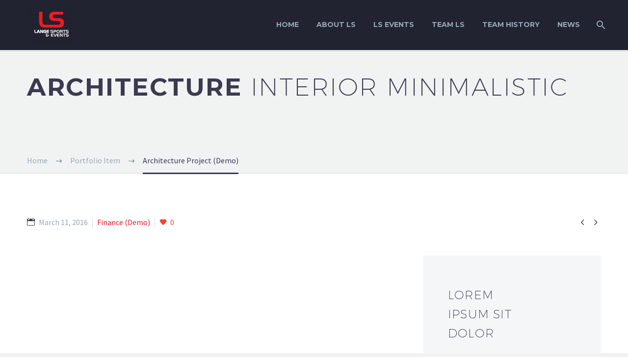

--- FILE ---
content_type: text/html; charset=UTF-8
request_url: https://langesports.co.za/pf/architecture-project-6/
body_size: 10474
content:
<!DOCTYPE html>
<!--[if IE 7]>
<html class="ie ie7" lang="en-US" xmlns:og="http://ogp.me/ns#" xmlns:fb="http://ogp.me/ns/fb#">
<![endif]-->
<!--[if IE 8]>
<html class="ie ie8" lang="en-US" xmlns:og="http://ogp.me/ns#" xmlns:fb="http://ogp.me/ns/fb#">
<![endif]-->
<!--[if !(IE 7) | !(IE 8) ]><!-->
<html lang="en-US" xmlns:og="http://ogp.me/ns#" xmlns:fb="http://ogp.me/ns/fb#">
<!--<![endif]-->
<head>
	<meta charset="UTF-8">
	<meta name="viewport" content="width=device-width, initial-scale=1.0" />
	<link rel="profile" href="http://gmpg.org/xfn/11">
	<link rel="pingback" href="https://langesports.co.za/xmlrpc.php">
	<title>Architecture Project (Demo) &#8211; Lange Sports</title>
<link rel='dns-prefetch' href='//fonts.googleapis.com' />
<link rel='dns-prefetch' href='//s.w.org' />
<link rel="alternate" type="application/rss+xml" title="Lange Sports &raquo; Feed" href="https://langesports.co.za/feed/" />
<link rel="alternate" type="application/rss+xml" title="Lange Sports &raquo; Comments Feed" href="https://langesports.co.za/comments/feed/" />
<link rel="alternate" type="text/calendar" title="Lange Sports &raquo; iCal Feed" href="https://langesports.co.za/events/?ical=1" />
		<script type="text/javascript">
			window._wpemojiSettings = {"baseUrl":"https:\/\/s.w.org\/images\/core\/emoji\/13.0.1\/72x72\/","ext":".png","svgUrl":"https:\/\/s.w.org\/images\/core\/emoji\/13.0.1\/svg\/","svgExt":".svg","source":{"concatemoji":"https:\/\/langesports.co.za\/wp-includes\/js\/wp-emoji-release.min.js?ver=5.6.16"}};
			!function(e,a,t){var n,r,o,i=a.createElement("canvas"),p=i.getContext&&i.getContext("2d");function s(e,t){var a=String.fromCharCode;p.clearRect(0,0,i.width,i.height),p.fillText(a.apply(this,e),0,0);e=i.toDataURL();return p.clearRect(0,0,i.width,i.height),p.fillText(a.apply(this,t),0,0),e===i.toDataURL()}function c(e){var t=a.createElement("script");t.src=e,t.defer=t.type="text/javascript",a.getElementsByTagName("head")[0].appendChild(t)}for(o=Array("flag","emoji"),t.supports={everything:!0,everythingExceptFlag:!0},r=0;r<o.length;r++)t.supports[o[r]]=function(e){if(!p||!p.fillText)return!1;switch(p.textBaseline="top",p.font="600 32px Arial",e){case"flag":return s([127987,65039,8205,9895,65039],[127987,65039,8203,9895,65039])?!1:!s([55356,56826,55356,56819],[55356,56826,8203,55356,56819])&&!s([55356,57332,56128,56423,56128,56418,56128,56421,56128,56430,56128,56423,56128,56447],[55356,57332,8203,56128,56423,8203,56128,56418,8203,56128,56421,8203,56128,56430,8203,56128,56423,8203,56128,56447]);case"emoji":return!s([55357,56424,8205,55356,57212],[55357,56424,8203,55356,57212])}return!1}(o[r]),t.supports.everything=t.supports.everything&&t.supports[o[r]],"flag"!==o[r]&&(t.supports.everythingExceptFlag=t.supports.everythingExceptFlag&&t.supports[o[r]]);t.supports.everythingExceptFlag=t.supports.everythingExceptFlag&&!t.supports.flag,t.DOMReady=!1,t.readyCallback=function(){t.DOMReady=!0},t.supports.everything||(n=function(){t.readyCallback()},a.addEventListener?(a.addEventListener("DOMContentLoaded",n,!1),e.addEventListener("load",n,!1)):(e.attachEvent("onload",n),a.attachEvent("onreadystatechange",function(){"complete"===a.readyState&&t.readyCallback()})),(n=t.source||{}).concatemoji?c(n.concatemoji):n.wpemoji&&n.twemoji&&(c(n.twemoji),c(n.wpemoji)))}(window,document,window._wpemojiSettings);
		</script>
		<style type="text/css">
img.wp-smiley,
img.emoji {
	display: inline !important;
	border: none !important;
	box-shadow: none !important;
	height: 1em !important;
	width: 1em !important;
	margin: 0 .07em !important;
	vertical-align: -0.1em !important;
	background: none !important;
	padding: 0 !important;
}
</style>
	<link rel='stylesheet' id='ai1ec_style-css'  href='//langesports.co.za/wp-content/plugins/all-in-one-event-calendar/cache/cc81baaa_ai1ec_parsed_css.css?ver=2.6.8' type='text/css' media='all' />
<link rel='stylesheet' id='thegem-preloader-css'  href='https://langesports.co.za/wp-content/themes/thegem/css/thegem-preloader.css?ver=5.6.16' type='text/css' media='all' />
<style id='thegem-preloader-inline-css' type='text/css'>

		body:not(.compose-mode) .gem-icon-style-gradient span,
		body:not(.compose-mode) .gem-icon .gem-icon-half-1,
		body:not(.compose-mode) .gem-icon .gem-icon-half-2 {
			opacity: 0 !important;
			}
</style>
<link rel='stylesheet' id='thegem-reset-css'  href='https://langesports.co.za/wp-content/themes/thegem/css/thegem-reset.css?ver=5.6.16' type='text/css' media='all' />
<link rel='stylesheet' id='thegem-grid-css'  href='https://langesports.co.za/wp-content/themes/thegem/css/thegem-grid.css?ver=5.6.16' type='text/css' media='all' />
<link rel='stylesheet' id='thegem-style-css'  href='https://langesports.co.za/wp-content/themes/thegem/style.css?ver=5.6.16' type='text/css' media='all' />
<link rel='stylesheet' id='thegem-child-style-css'  href='https://langesports.co.za/wp-content/themes/thegem-child/style.css?ver=5.6.16' type='text/css' media='all' />
<link rel='stylesheet' id='thegem-header-css'  href='https://langesports.co.za/wp-content/themes/thegem/css/thegem-header.css?ver=5.6.16' type='text/css' media='all' />
<link rel='stylesheet' id='thegem-widgets-css'  href='https://langesports.co.za/wp-content/themes/thegem/css/thegem-widgets.css?ver=5.6.16' type='text/css' media='all' />
<link rel='stylesheet' id='thegem-new-css-css'  href='https://langesports.co.za/wp-content/themes/thegem/css/thegem-new-css.css?ver=5.6.16' type='text/css' media='all' />
<link rel='stylesheet' id='perevazka-css-css-css'  href='https://langesports.co.za/wp-content/themes/thegem/css/thegem-perevazka-css.css?ver=5.6.16' type='text/css' media='all' />
<link rel='stylesheet' id='thegem-google-fonts-css'  href='//fonts.googleapis.com/css?family=Source+Sans+Pro%3A200%2C200italic%2C300%2C300italic%2C400%2C400italic%2C600%2C600italic%2C700%2C700italic%2C900%2C900italic%7CMontserrat%3A100%2C100italic%2C200%2C200italic%2C300%2C300italic%2C400%2C400italic%2C500%2C500italic%2C600%2C600italic%2C700%2C700italic%2C800%2C800italic%2C900%2C900italic&#038;subset=cyrillic%2Ccyrillic-ext%2Cgreek%2Cgreek-ext%2Clatin%2Clatin-ext%2Cvietnamese&#038;ver=5.6.16' type='text/css' media='all' />
<link rel='stylesheet' id='thegem-custom-css'  href='https://langesports.co.za/wp-content/themes/thegem-child/css/custom-fN9DqOg0.css?ver=5.6.16' type='text/css' media='all' />
<style id='thegem-custom-inline-css' type='text/css'>
#page-title {background-image: url('http://codex-themes.com/thegem/wp-content/uploads/2016/02/pf-light-grey-title-bar-1.png');background-color: #6c7cd0;background-repeat: no-repeat;background-position-x: center;background-position-y: top;background-size: cover;padding-top: 40px;padding-bottom: 140px;}#page-title h1,#page-title .title-rich-content {color: #ffffff;}.page-title-excerpt {color: #ffffff;margin-top: 18px;}#page-title .page-title-title {}.page-title-inner,body .breadcrumbs{padding-left: 0px;padding-right: 0px;}body .page-title-block .breadcrumbs-container{	text-align: left;}.block-content {padding-top: 135px;}.block-content:last-of-type {padding-bottom: 110px;}#top-area {	display: block;}@media (max-width: 991px) {#page-title {padding-top: 40px;padding-bottom: 140px;}.page-title-inner, body .breadcrumbs{padding-left: 0px;padding-right: 0px;}.page-title-excerpt {margin-top: 18px;}#page-title .page-title-title {margin-top: 0px;}.block-content {}.block-content:last-of-type {}#top-area {	display: block;}}@media (max-width: 767px) {#page-title {padding-top: 40px;padding-bottom: 140px;}.page-title-inner,body .breadcrumbs{padding-left: 0px;padding-right: 0px;}.page-title-excerpt {margin-top: 18px;}#page-title .page-title-title {margin-top: 0px;}.block-content {}.block-content:last-of-type {}#top-area {	display: block;}}
</style>
<link rel='stylesheet' id='js_composer_front-css'  href='https://langesports.co.za/wp-content/plugins/js_composer/assets/css/js_composer.min.css?ver=6.5.0' type='text/css' media='all' />
<link rel='stylesheet' id='thegem-additional-blog-1-css'  href='https://langesports.co.za/wp-content/themes/thegem/css/thegem-additional-blog-1.css?ver=5.6.16' type='text/css' media='all' />
<link rel='stylesheet' id='jquery-fancybox-css'  href='https://langesports.co.za/wp-content/themes/thegem/js/fancyBox/jquery.fancybox.min.css?ver=5.6.16' type='text/css' media='all' />
<link rel='stylesheet' id='thegem-vc_elements-css'  href='https://langesports.co.za/wp-content/themes/thegem/css/thegem-vc_elements.css?ver=5.6.16' type='text/css' media='all' />
<link rel='stylesheet' id='tribe-common-skeleton-style-css'  href='https://langesports.co.za/wp-content/plugins/the-events-calendar/common/src/resources/css/common-skeleton.min.css?ver=4.12.16' type='text/css' media='all' />
<link rel='stylesheet' id='tribe-tooltip-css'  href='https://langesports.co.za/wp-content/plugins/the-events-calendar/common/src/resources/css/tooltip.min.css?ver=4.12.16' type='text/css' media='all' />
<link rel='stylesheet' id='wp-block-library-css'  href='https://langesports.co.za/wp-includes/css/dist/block-library/style.min.css?ver=5.6.16' type='text/css' media='all' />
<link rel='stylesheet' id='contact-form-7-css'  href='https://langesports.co.za/wp-content/plugins/contact-form-7/includes/css/styles.css?ver=5.3.2' type='text/css' media='all' />
<link rel='stylesheet' id='bwg_fonts-css'  href='https://langesports.co.za/wp-content/plugins/photo-gallery/css/bwg-fonts/fonts.css?ver=0.0.1' type='text/css' media='all' />
<link rel='stylesheet' id='sumoselect-css'  href='https://langesports.co.za/wp-content/plugins/photo-gallery/css/sumoselect.min.css?ver=3.0.3' type='text/css' media='all' />
<link rel='stylesheet' id='mCustomScrollbar-css'  href='https://langesports.co.za/wp-content/plugins/photo-gallery/css/jquery.mCustomScrollbar.min.css?ver=1.5.68' type='text/css' media='all' />
<link rel='stylesheet' id='bwg_googlefonts-css'  href='https://fonts.googleapis.com/css?family=Ubuntu&#038;subset=greek,latin,greek-ext,vietnamese,cyrillic-ext,latin-ext,cyrillic' type='text/css' media='all' />
<link rel='stylesheet' id='bwg_frontend-css'  href='https://langesports.co.za/wp-content/plugins/photo-gallery/css/styles.min.css?ver=1.5.68' type='text/css' media='all' />
<link rel='stylesheet' id='rs-plugin-settings-css'  href='https://langesports.co.za/wp-content/plugins/revslider/public/assets/css/rs6.css?ver=6.3.6' type='text/css' media='all' />
<style id='rs-plugin-settings-inline-css' type='text/css'>
#rs-demo-id {}
</style>
<link rel='stylesheet' id='thegem_js_composer_front-css'  href='https://langesports.co.za/wp-content/themes/thegem/css/thegem-js_composer_columns.css?ver=5.6.16' type='text/css' media='all' />
<script type='text/javascript' id='thegem-settings-init-js-extra'>
/* <![CDATA[ */
var gemSettings = {"isTouch":"","forcedLasyDisabled":"","tabletPortrait":"1","tabletLandscape":"","topAreaMobileDisable":"","parallaxDisabled":"","fillTopArea":"","themePath":"https:\/\/langesports.co.za\/wp-content\/themes\/thegem","rootUrl":"https:\/\/langesports.co.za","mobileEffectsEnabled":"","isRTL":""};
/* ]]> */
</script>
<script type='text/javascript' src='https://langesports.co.za/wp-content/themes/thegem/js/thegem-settings-init.js?ver=5.6.16' id='thegem-settings-init-js'></script>
<script type='text/javascript' src='https://langesports.co.za/wp-content/themes/thegem/js/thegem-fullwidth-loader.js?ver=5.6.16' id='thegem-fullwidth-optimizer-js'></script>
<!--[if lt IE 9]>
<script type='text/javascript' src='https://langesports.co.za/wp-content/themes/thegem/js/html5.js?ver=3.7.3' id='html5-js'></script>
<![endif]-->
<script type='text/javascript' src='https://langesports.co.za/wp-includes/js/jquery/jquery.min.js?ver=3.5.1' id='jquery-core-js'></script>
<script type='text/javascript' src='https://langesports.co.za/wp-includes/js/jquery/jquery-migrate.min.js?ver=3.3.2' id='jquery-migrate-js'></script>
<script type='text/javascript' src='https://langesports.co.za/wp-content/plugins/photo-gallery/js/jquery.sumoselect.min.js?ver=3.0.3' id='sumoselect-js'></script>
<script type='text/javascript' src='https://langesports.co.za/wp-content/plugins/photo-gallery/js/jquery.mobile.min.js?ver=1.4.5' id='jquery-mobile-js'></script>
<script type='text/javascript' src='https://langesports.co.za/wp-content/plugins/photo-gallery/js/jquery.mCustomScrollbar.concat.min.js?ver=1.5.68' id='mCustomScrollbar-js'></script>
<script type='text/javascript' src='https://langesports.co.za/wp-content/plugins/photo-gallery/js/jquery.fullscreen-0.4.1.min.js?ver=0.4.1' id='jquery-fullscreen-js'></script>
<script type='text/javascript' id='bwg_frontend-js-extra'>
/* <![CDATA[ */
var bwg_objectsL10n = {"bwg_field_required":"field is required.","bwg_mail_validation":"This is not a valid email address.","bwg_search_result":"There are no images matching your search.","bwg_select_tag":"Select Tag","bwg_order_by":"Order By","bwg_search":"Search","bwg_show_ecommerce":"Show Ecommerce","bwg_hide_ecommerce":"Hide Ecommerce","bwg_show_comments":"Show Comments","bwg_hide_comments":"Hide Comments","bwg_restore":"Restore","bwg_maximize":"Maximize","bwg_fullscreen":"Fullscreen","bwg_exit_fullscreen":"Exit Fullscreen","bwg_search_tag":"SEARCH...","bwg_tag_no_match":"No tags found","bwg_all_tags_selected":"All tags selected","bwg_tags_selected":"tags selected","play":"Play","pause":"Pause","is_pro":"","bwg_play":"Play","bwg_pause":"Pause","bwg_hide_info":"Hide info","bwg_show_info":"Show info","bwg_hide_rating":"Hide rating","bwg_show_rating":"Show rating","ok":"Ok","cancel":"Cancel","select_all":"Select all","lazy_load":"0","lazy_loader":"https:\/\/langesports.co.za\/wp-content\/plugins\/photo-gallery\/images\/ajax_loader.png","front_ajax":"0"};
/* ]]> */
</script>
<script type='text/javascript' src='https://langesports.co.za/wp-content/plugins/photo-gallery/js/scripts.min.js?ver=1.5.68' id='bwg_frontend-js'></script>
<script type='text/javascript' src='https://langesports.co.za/wp-content/plugins/revslider/public/assets/js/rbtools.min.js?ver=6.3.6' id='tp-tools-js'></script>
<script type='text/javascript' src='https://langesports.co.za/wp-content/plugins/revslider/public/assets/js/rs6.min.js?ver=6.3.6' id='revmin-js'></script>
<script type='text/javascript' id='zilla-likes-js-extra'>
/* <![CDATA[ */
var zilla_likes = {"ajaxurl":"https:\/\/langesports.co.za\/wp-admin\/admin-ajax.php"};
/* ]]> */
</script>
<script type='text/javascript' src='https://langesports.co.za/wp-content/plugins/zilla-likes/scripts/zilla-likes.js?ver=5.6.16' id='zilla-likes-js'></script>
<link rel="https://api.w.org/" href="https://langesports.co.za/wp-json/" /><link rel="EditURI" type="application/rsd+xml" title="RSD" href="https://langesports.co.za/xmlrpc.php?rsd" />
<link rel="wlwmanifest" type="application/wlwmanifest+xml" href="https://langesports.co.za/wp-includes/wlwmanifest.xml" /> 
<meta name="generator" content="WordPress 5.6.16" />
<link rel="canonical" href="https://langesports.co.za/pf/architecture-project-6/" />
<link rel='shortlink' href='https://langesports.co.za/?p=11657' />
<link rel="alternate" type="application/json+oembed" href="https://langesports.co.za/wp-json/oembed/1.0/embed?url=https%3A%2F%2Flangesports.co.za%2Fpf%2Farchitecture-project-6%2F" />
<link rel="alternate" type="text/xml+oembed" href="https://langesports.co.za/wp-json/oembed/1.0/embed?url=https%3A%2F%2Flangesports.co.za%2Fpf%2Farchitecture-project-6%2F&#038;format=xml" />
<meta name="tec-api-version" content="v1"><meta name="tec-api-origin" content="https://langesports.co.za"><link rel="https://theeventscalendar.com/" href="https://langesports.co.za/wp-json/tribe/events/v1/" /><style type="text/css">.recentcomments a{display:inline !important;padding:0 !important;margin:0 !important;}</style><meta name="generator" content="Powered by WPBakery Page Builder - drag and drop page builder for WordPress."/>
<meta name="generator" content="Powered by Slider Revolution 6.3.6 - responsive, Mobile-Friendly Slider Plugin for WordPress with comfortable drag and drop interface." />
<link rel="icon" href="http://www.ridewithlangesports.co.za/wp-content/uploads/2018/09/Fav.png" sizes="32x32" />
<link rel="icon" href="http://www.ridewithlangesports.co.za/wp-content/uploads/2018/09/Fav.png" sizes="192x192" />
<link rel="apple-touch-icon" href="http://www.ridewithlangesports.co.za/wp-content/uploads/2018/09/Fav.png" />
<meta name="msapplication-TileImage" content="http://www.ridewithlangesports.co.za/wp-content/uploads/2018/09/Fav.png" />
<script>if(document.querySelector('[data-type="vc_custom-css"]')) {document.head.appendChild(document.querySelector('[data-type="vc_custom-css"]'));}</script><script type="text/javascript">function setREVStartSize(e){
			//window.requestAnimationFrame(function() {				 
				window.RSIW = window.RSIW===undefined ? window.innerWidth : window.RSIW;	
				window.RSIH = window.RSIH===undefined ? window.innerHeight : window.RSIH;	
				try {								
					var pw = document.getElementById(e.c).parentNode.offsetWidth,
						newh;
					pw = pw===0 || isNaN(pw) ? window.RSIW : pw;
					e.tabw = e.tabw===undefined ? 0 : parseInt(e.tabw);
					e.thumbw = e.thumbw===undefined ? 0 : parseInt(e.thumbw);
					e.tabh = e.tabh===undefined ? 0 : parseInt(e.tabh);
					e.thumbh = e.thumbh===undefined ? 0 : parseInt(e.thumbh);
					e.tabhide = e.tabhide===undefined ? 0 : parseInt(e.tabhide);
					e.thumbhide = e.thumbhide===undefined ? 0 : parseInt(e.thumbhide);
					e.mh = e.mh===undefined || e.mh=="" || e.mh==="auto" ? 0 : parseInt(e.mh,0);		
					if(e.layout==="fullscreen" || e.l==="fullscreen") 						
						newh = Math.max(e.mh,window.RSIH);					
					else{					
						e.gw = Array.isArray(e.gw) ? e.gw : [e.gw];
						for (var i in e.rl) if (e.gw[i]===undefined || e.gw[i]===0) e.gw[i] = e.gw[i-1];					
						e.gh = e.el===undefined || e.el==="" || (Array.isArray(e.el) && e.el.length==0)? e.gh : e.el;
						e.gh = Array.isArray(e.gh) ? e.gh : [e.gh];
						for (var i in e.rl) if (e.gh[i]===undefined || e.gh[i]===0) e.gh[i] = e.gh[i-1];
											
						var nl = new Array(e.rl.length),
							ix = 0,						
							sl;					
						e.tabw = e.tabhide>=pw ? 0 : e.tabw;
						e.thumbw = e.thumbhide>=pw ? 0 : e.thumbw;
						e.tabh = e.tabhide>=pw ? 0 : e.tabh;
						e.thumbh = e.thumbhide>=pw ? 0 : e.thumbh;					
						for (var i in e.rl) nl[i] = e.rl[i]<window.RSIW ? 0 : e.rl[i];
						sl = nl[0];									
						for (var i in nl) if (sl>nl[i] && nl[i]>0) { sl = nl[i]; ix=i;}															
						var m = pw>(e.gw[ix]+e.tabw+e.thumbw) ? 1 : (pw-(e.tabw+e.thumbw)) / (e.gw[ix]);					
						newh =  (e.gh[ix] * m) + (e.tabh + e.thumbh);
					}				
					if(window.rs_init_css===undefined) window.rs_init_css = document.head.appendChild(document.createElement("style"));					
					document.getElementById(e.c).height = newh+"px";
					window.rs_init_css.innerHTML += "#"+e.c+"_wrapper { height: "+newh+"px }";				
				} catch(e){
					console.log("Failure at Presize of Slider:" + e)
				}					   
			//});
		  };</script>
<style type="text/css" data-type="vc_custom-css">.page-title-block .breadcrumbs-container {
    position: absolute;
    bottom: -3px;
    left: 0;
    width: 100%;
}
.page-title-block {
       border-bottom: 3px solid #eaedec;
}

.bc-devider:before {
    color: #5f727f;
}
.breadcrumbs span {
    color: #99a9b5;
}
.breadcrumbs .current {
    color: #3c3950;
    padding-bottom: 12px;
    border-bottom: 3px solid #3c3950;
}

a.socials-item i {
    color: #c9d1d8 !important;
}
.block-content {
    padding: 85px 0 100px;
}
.temp .gem-textbox-content a:hover{
    color: #00bcd4 !important;
}
.hamburger-toggle span {
    background-color: #3c3950 !important;
}</style><style type="text/css" data-type="vc_shortcodes-custom-css">.vc_custom_1455634917351{margin-bottom: -50px !important;}.vc_custom_1455631896919{padding-right: 0px !important;padding-left: 0px !important;}</style><noscript><style> .wpb_animate_when_almost_visible { opacity: 1; }</style></noscript>
<meta property="og:title" content="Architecture Project (Demo)"/>
<meta property="og:description" content="Minimalistic stylish template with gallery slider"/>
<meta property="og:site_name" content="Lange Sports"/>
<meta property="og:type" content="article"/>
<meta property="og:url" content="https://langesports.co.za/pf/architecture-project-6/"/>

<meta itemprop="name" content="Architecture Project (Demo)"/>
<meta itemprop="description" content="Minimalistic stylish template with gallery slider"/>
		
</head>


<body class="thegem_pf_item-template-default single single-thegem_pf_item postid-11657 tribe-no-js wpb-js-composer js-comp-ver-6.5.0 vc_responsive">




<div id="page" class="layout-fullwidth header-style-4">

			<a href="#page" class="scroll-top-button"></a>
	
	
		
		<div id="site-header-wrapper"  class=" " >

			
			
			<header id="site-header" class="site-header animated-header mobile-menu-layout-default" role="banner">
								
				<div class="header-background">
					<div class="container">
						<div class="header-main logo-position-left header-layout-default header-style-4">
																							<div class="site-title">
											<div class="site-logo" style="width:95px;">
			<a href="https://langesports.co.za/" rel="home">
									<span class="logo"><img src="https://langesports.co.za/wp-content/uploads/thegem-logos/logo_f09cd24e4cc7aec1e15f56939be8011f_1x.png" srcset="https://langesports.co.za/wp-content/uploads/thegem-logos/logo_f09cd24e4cc7aec1e15f56939be8011f_1x.png 1x,https://langesports.co.za/wp-content/uploads/thegem-logos/logo_f09cd24e4cc7aec1e15f56939be8011f_2x.png 2x,https://langesports.co.za/wp-content/uploads/thegem-logos/logo_f09cd24e4cc7aec1e15f56939be8011f_3x.png 3x" alt="Lange Sports" style="width:95px;" class="default"/><img src="https://langesports.co.za/wp-content/uploads/thegem-logos/logo_14f55fe1c8aadbbb8d6faaa190215782_1x.png" srcset="https://langesports.co.za/wp-content/uploads/thegem-logos/logo_14f55fe1c8aadbbb8d6faaa190215782_1x.png 1x,https://langesports.co.za/wp-content/uploads/thegem-logos/logo_14f55fe1c8aadbbb8d6faaa190215782_2x.png 2x,https://langesports.co.za/wp-content/uploads/thegem-logos/logo_14f55fe1c8aadbbb8d6faaa190215782_3x.png 3x" alt="Lange Sports" style="width:68px;" class="small"/></span>
							</a>
		</div>
										</div>
																											<nav id="primary-navigation" class="site-navigation primary-navigation" role="navigation">
											<button class="menu-toggle dl-trigger">Primary Menu<span class="menu-line-1"></span><span class="menu-line-2"></span><span class="menu-line-3"></span></button>																							<ul id="primary-menu" class="nav-menu styled no-responsive dl-menu"><li id="menu-item-32175" class="menu-item menu-item-type-post_type menu-item-object-page menu-item-home menu-item-32175 megamenu-first-element"><a href="https://langesports.co.za/">Home</a></li>
<li id="menu-item-32174" class="menu-item menu-item-type-post_type menu-item-object-page menu-item-32174 megamenu-first-element"><a href="https://langesports.co.za/about-us-2/">About LS</a></li>
<li id="menu-item-32173" class="menu-item menu-item-type-post_type menu-item-object-page menu-item-32173 megamenu-first-element"><a href="https://langesports.co.za/ls-events/">LS Events</a></li>
<li id="menu-item-32332" class="menu-item menu-item-type-post_type menu-item-object-page menu-item-32332 megamenu-first-element"><a href="https://langesports.co.za/team-ls/">TEAM LS</a></li>
<li id="menu-item-32956" class="menu-item menu-item-type-custom menu-item-object-custom menu-item-has-children menu-item-parent menu-item-32956 megamenu-first-element"><a href="#">TEAM HISTORY</a><span class="menu-item-parent-toggle"></span>
<ul class="sub-menu styled dl-submenu">
	<li id="menu-item-34373" class="menu-item menu-item-type-post_type menu-item-object-page menu-item-34373 megamenu-first-element"><a href="https://langesports.co.za/dsv-pro-cycling-team-history/">DSV Pro Cycling Team</a></li>
	<li id="menu-item-33117" class="menu-item menu-item-type-post_type menu-item-object-page menu-item-33117 megamenu-first-element"><a href="https://langesports.co.za/pro-cycling-team/">Team Ascendis Health</a></li>
	<li id="menu-item-33005" class="menu-item menu-item-type-post_type menu-item-object-page menu-item-33005 megamenu-first-element"><a href="https://langesports.co.za/pro-cycling-team-4/">Team BCX</a></li>
	<li id="menu-item-33156" class="menu-item menu-item-type-post_type menu-item-object-page menu-item-33156 megamenu-first-element"><a href="https://langesports.co.za/pro-cycling-team-5/">Team Telkom</a></li>
	<li id="menu-item-34118" class="menu-item menu-item-type-post_type menu-item-object-page menu-item-34118 megamenu-first-element"><a href="https://langesports.co.za/pro-cycling-team-bonitas/">Team Bonitas</a></li>
</ul>
</li>
<li id="menu-item-33458" class="menu-item menu-item-type-post_type menu-item-object-page menu-item-33458 megamenu-first-element"><a href="https://langesports.co.za/news/">NEWS</a></li>
<li class="menu-item menu-item-search"><a href="#"></a><div class="minisearch"><form role="search" id="searchform" class="sf" action="https://langesports.co.za/" method="GET"><input id="searchform-input" class="sf-input" type="text" placeholder="Search..." name="s"><span class="sf-submit-icon"></span><input id="searchform-submit" class="sf-submit" type="submit" value=""></form></div></li></ul>																																</nav>
																														</div>
					</div>
				</div>
			</header><!-- #site-header -->
					</div><!-- #site-header-wrapper -->

	
	<div id="main" class="site-main">

<div id="main-content" class="main-content">

<div id="page-title" class="page-title-block page-title-alignment-left page-title-style-1 has-background-image has-background-image">
						
						
						
						
						
						<div class="container"><div class="page-title-inner"><div class="page-title-title"><div class="title-rich-content"><div class="title-h1">Architecture<span class="light"> Interior Minimalistic</span></div>
</div></div></div></div>
						<div class="breadcrumbs-container"><div class="container"><div class="breadcrumbs"><span><a href="https://langesports.co.za/" itemprop="url"><span itemprop="title">Home</span></a></span> <span class="divider"><span class="bc-devider"></span></span> <span><span itemprop="title">Portfolio Item</span></span> <span class="divider"><span class="bc-devider"></span></span> <span class="current">Architecture Project (Demo)</span></div><!-- .breadcrumbs --></div></div>
					</div>
<div class="block-content">
	<div class="container">
		<div class="panel row">

			<div class="panel-center col-xs-12">
				<article id="post-11657" class="post-11657 thegem_pf_item type-thegem_pf_item status-publish has-post-thumbnail">

					<div class="entry-content post-content">
                        
						
							
						
							<div class="post-meta date-color">
								<div class="entry-meta single-post-meta clearfix gem-post-date">
									<div class="post-meta-right">
																					<span class="post-meta-navigation">
												<span class="post-meta-navigation-prev" title="Previous post"><a href="https://langesports.co.za/pf/branding-cosulting-7/" rel="prev">&#xe603;</a></span>																								<span class="post-meta-navigation-next" title="Next post"><a href="https://langesports.co.za/pf/villa-for-rent-7/" rel="next">&#xe601;</a></span>											</span>
																			</div>
									<div class="post-meta-left">
																					<span class="post-meta-date">March 11, 2016</span>
																															<span
													class="sep"></span> <span
													class="post-meta-categories"><span class="gem-date-color">Finance (Demo)</span></span>
																				<span
												class="sep"></span> <span class="post-meta-likes"><a href="#" class="zilla-likes" id="zilla-likes-11657" title="Like this"><span class="zilla-likes-count">0</span> <span class="zilla-likes-postfix"></span></a></span>									</div>
																	</div><!-- .entry-meta -->
							</div>
						
						<div id="vc_row-6978ed6d85877" class="vc_row wpb_row vc_row-fluid"><div class="wpb_column vc_column_container vc_col-sm-12 vc_col-lg-8"><div class="vc_column-inner "><div class="wpb_wrapper"></div></div></div><div class="wpb_column vc_column_container vc_col-sm-12 vc_col-lg-4"><div class="vc_column-inner "><div class="wpb_wrapper"><div class="gem-textbox" ><div class="gem-textbox-inner" style=""><div class="gem-textbox-content" style="background-color: #f4f6f7;background-position: center top;padding-top: 61px;padding-bottom: 50px;padding-left: 50px;padding-right: 50px;"><div class="vc_row wpb_row vc_inner vc_row-fluid"><div class="wpb_column vc_column_container vc_col-sm-8"><div class="vc_column-inner "><div class="wpb_wrapper">
	<div class="wpb_text_column wpb_content_element " >
		<div class="wpb_wrapper">
			<div class="title-h4"><span class="light">Lorem ipsum sit dolor</span></div>

		</div>
	</div>
</div></div></div><div class="wpb_column vc_column_container vc_col-sm-4"><div class="vc_column-inner vc_custom_1455631896919"><div class="wpb_wrapper">
	<div  class="wpb_single_image wpb_content_element vc_align_center">
		
		<figure class="wpb_wrapper vc_figure">
			<div class="vc_single_image-wrapper vc_box_circle  vc_box_border_grey"></div>
		</figure>
	</div>
</div></div></div></div>
	<div class="wpb_text_column wpb_content_element " >
		<div class="wpb_wrapper">
			<p>Lorem ipsum dolor sit amet, consectetur adipisicing elit, sed do eiusmod tempor incididunt ut labore et dolore magna aliqua. Ut enim ad minim veniam, quis nostrud exercitation ullamco laboris nisi ut aliquip ex ea commodo consequat. Duis aute elit esse cillum dolore eu fugiat nulla pariatur. Excepteur</p>

		</div>
	</div>
<div class="gem-button-container gem-button-position-inline"><a class="gem-button gem-button-size-tiny gem-button-style-outline gem-button-text-weight-normal gem-button-border-2" style="border-radius: 3px;border-color: #3c3950;color: #3c3950;" onmouseleave="this.style.borderColor='#3c3950';this.style.backgroundColor='transparent';this.style.color='#3c3950';" onmouseenter="this.style.borderColor='#3c3950';this.style.backgroundColor='#3c3950';this.style.color='#ffffff';" href="" target="_self">more info</a></div> </div></div></div><div class="clearboth"></div><div class="gem-divider " style="margin-top: 51px;"></div></div></div></div></div><div id="vc_row-6978ed6d87987" class="vc_row wpb_row vc_row-fluid temp"><div class="wpb_column vc_column_container vc_col-sm-4"><div class="vc_column-inner "><div class="wpb_wrapper"><div class="gem-textbox" ><div class="gem-textbox-inner" style="border: 1px solid #46485c;"><div class="gem-textbox-content" style="background-position: center top;"><div class="gem-icon-with-text gem-icon-with-text-icon-size-small gem-icon-with-text-float-right"><div style="margin-bottom:0px;margin-top:0px; " class="gem-icon-with-text-icon"><div class="gem-icon gem-icon-pack-elegant gem-icon-size-small  gem-icon-shape-square gem-simple-icon" style="opacity: 1;"><div class="gem-icon-inner" style=""><span class="gem-icon-half-1" style="color: #3c3950;"><span class="back-angle">&#xe01f;</span></span><span class="gem-icon-half-2" style="color: #3c3950;"><span class="back-angle">&#xe01f;</span></span></div></div></div><div class="gem-icon-with-text-content" ><div class="gem-icon-with-text-text"><div class="clearboth"></div><div class="gem-divider " style="margin-top: 10px;"></div></div></div><div class="clearboth"></div></div>
	<div class="wpb_text_column wpb_content_element " >
		<div class="wpb_wrapper">
			<div class="title-h5"><span class="light">Download </span></div>
<div class="title-h5"><span style="color: #3c3950;"><a style="color: #3c3950;" href="http://codex-themes.com/thegem/wp-content/uploads/2016/02/price.pdfhttp://codex-themes.com/thegem/wp-content/uploads/2016/02/price-2.pdf">Showroom Card</a></span></div>

		</div>
	</div>
</div></div></div><div class="clearboth"></div><div class="gem-divider " style="margin-top: 44px;"></div></div></div></div><div class="wpb_column vc_column_container vc_col-sm-4"><div class="vc_column-inner "><div class="wpb_wrapper"><div class="gem-textbox" ><div class="gem-textbox-inner" style="border: 1px solid #46485c;"><div class="gem-textbox-content" style="background-position: center top;"><div class="gem-icon-with-text gem-icon-with-text-icon-size-small gem-icon-with-text-float-right"><div style="margin-bottom:0px;margin-top:0px; " class="gem-icon-with-text-icon"><div class="gem-icon gem-icon-pack-elegant gem-icon-size-small  gem-icon-shape-square gem-simple-icon" style="opacity: 1;"><div class="gem-icon-inner" style=""><span class="gem-icon-half-1" style="color: #3c3950;"><span class="back-angle">&#xe022;</span></span><span class="gem-icon-half-2" style="color: #3c3950;"><span class="back-angle">&#xe022;</span></span></div></div></div><div class="gem-icon-with-text-content" ><div class="gem-icon-with-text-text"><div class="clearboth"></div><div class="gem-divider " style="margin-top: 10px;"></div></div></div><div class="clearboth"></div></div>
	<div class="wpb_text_column wpb_content_element " >
		<div class="wpb_wrapper">
			<div class="title-h5"><span class="light">Download </span></div>
<div class="title-h5"><span style="color: #3c3950;"><a style="color: #3c3950;" href="http://codex-themes.com/thegem/wp-content/uploads/2016/02/price.pdfhttp://codex-themes.com/thegem/wp-content/uploads/2016/02/price-2.pdf">application example</a></span></div>

		</div>
	</div>
</div></div></div></div></div></div><div class="wpb_column vc_column_container vc_col-sm-4"><div class="vc_column-inner "><div class="wpb_wrapper"><div class="gem-textbox" ><div class="gem-textbox-inner" style="border: 1px solid #46485c;"><div class="gem-textbox-content" style="background-position: center top;"><div class="gem-icon-with-text gem-icon-with-text-icon-size-small gem-icon-with-text-float-right"><div style="margin-bottom:0px;margin-top:0px; " class="gem-icon-with-text-icon"><div class="gem-icon gem-icon-pack-elegant gem-icon-size-small  gem-icon-shape-square gem-simple-icon" style="opacity: 1;"><div class="gem-icon-inner" style=""><span class="gem-icon-half-1" style="color: #3c3950;"><span class="back-angle">&#xe010;</span></span><span class="gem-icon-half-2" style="color: #3c3950;"><span class="back-angle">&#xe010;</span></span></div></div></div><div class="gem-icon-with-text-content" ><div class="gem-icon-with-text-text"><div class="clearboth"></div><div class="gem-divider " style="margin-top: 10px;"></div></div></div><div class="clearboth"></div></div>
	<div class="wpb_text_column wpb_content_element " >
		<div class="wpb_wrapper">
			<div class="title-h5"><span class="light">Questions? </span></div>
<div class="title-h5"><span style="color: #3c3950;"><a style="color: #3c3950;" href="http://codex-themes.com/thegem/elements/contact-forms/">Contact Us</a></span></div>

		</div>
	</div>
</div></div></div></div></div></div></div><div id="vc_row-6978ed6d88538" class="vc_row wpb_row vc_row-fluid vc_custom_1455634917351"><div class="wpb_column vc_column_container vc_col-sm-12 vc_col-lg-4"><div class="vc_column-inner "><div class="wpb_wrapper"><div class="gem-dropcap gem-dropcap-shape-square gem-dropcap-style-medium"><span class="gem-dropcap-letter" style="color: #46485c;border: 1px solid #46485c;">L</span></div>
	<div class="wpb_text_column wpb_content_element " >
		<div class="wpb_wrapper">
			<p>orem ipsum dolor sit amet, con sectetur adi pisicing elit, sed do eiusmod tempor incididunt ut labor e eperspit dolore magna aliqua  perspi Duis aute irure dolor in reprehenderit in voluptate velit esse cillum dolore eu fugiat nulla pariatur. qui officia deserunt mollit anim id est laborum. Sed dolore ut perspi ciatis unde omnis iste natus error sit voluptatem accusantium doloremque laudantium, totam rem oluptate velit ess</p>

		</div>
	</div>
</div></div></div><div class="wpb_column vc_column_container vc_col-sm-12 vc_col-lg-4"><div class="vc_column-inner "><div class="wpb_wrapper">
	<div class="wpb_text_column wpb_content_element " >
		<div class="wpb_wrapper">
			<p>lorem ipsum dolor sit amet, consectetur adipisicing elit, sed do eiusmod tempor incididunt ut labore et dolore magna aliqua. Ut enim ad minim veniam, quis nostrud exercitation ullamco laboris nisi ut aliquip ex ea commodo consequat. Duis aute irure dolor in reprehenderit in voluptate velit esse cillum dolore eu fugiat nulla pariatur. Excepteur sint occaecat cupidatat non proident, sunt in culpa qui officia deserunt mollit anim id est laborum. Sed ut spiciatis</p>

		</div>
	</div>
<div class="clearboth"></div><div class="gem-divider " style=""></div></div></div></div><div class="wpb_column vc_column_container vc_col-sm-12 vc_col-lg-4"><div class="vc_column-inner "><div class="wpb_wrapper">
	<div class="wpb_text_column wpb_content_element " >
		<div class="wpb_wrapper">
			<p>lorem ipsum dolor sit amet, consectetur adipisicing elit, sed do eiusmod tempor incididunt ut labore et dolore magna aliqua. Ut enim ad minim veniam, quis nostrud exercitation ullamco laboris nisi ut aliquip ex ea commodo consequat. Duis aute irure dolor in reprehenderit in voluptate velit esse cillum dolore eu fugiat nulla pariatur. Excepteur sint occaecat cupidatat non proident, sunt in culpa qui officia deserunt mollit anim id est laborum. Sed ut spiciatis</p>

		</div>
	</div>
</div></div></div></div>
					</div><!-- .entry-content -->

					
					
					
											<div class="portfolio-item-page-bottom clearfix">
															<div class="socials-colored socials-rounded">
									
<div class="socials-sharing socials socials-colored-hover ">
	<a class="socials-item" target="_blank" href="https://www.facebook.com/sharer/sharer.php?u=https%3A%2F%2Flangesports.co.za%2Fpf%2Farchitecture-project-6%2F" title="Facebook"><i class="socials-item-icon facebook"></i></a>
	<a class="socials-item" target="_blank" href="https://twitter.com/intent/tweet?text=Architecture+Project+%28Demo%29&#038;url=https%3A%2F%2Flangesports.co.za%2Fpf%2Farchitecture-project-6%2F" title="Twitter"><i class="socials-item-icon twitter"></i></a>
	<a class="socials-item" target="_blank" href="https://pinterest.com/pin/create/button/?url=https%3A%2F%2Flangesports.co.za%2Fpf%2Farchitecture-project-6%2F&#038;description=Architecture+Project+%28Demo%29" title="Pinterest"><i class="socials-item-icon pinterest"></i></a>
	<a class="socials-item" target="_blank" href="http://tumblr.com/widgets/share/tool?canonicalUrl=https%3A%2F%2Flangesports.co.za%2Fpf%2Farchitecture-project-6%2F" title="Tumblr"><i class="socials-item-icon tumblr"></i></a>
	<a class="socials-item" target="_blank" href="https://www.linkedin.com/shareArticle?mini=true&#038;url=https%3A%2F%2Flangesports.co.za%2Fpf%2Farchitecture-project-6%2F&#038;title=Architecture+Project+%28Demo%29&amp;summary=Minimalistic+stylish+template+with+gallery+slider+" title="LinkedIn"><i class="socials-item-icon linkedin"></i></a>
	<a class="socials-item" target="_blank" href="https://www.reddit.com/submit?url=https%3A%2F%2Flangesports.co.za%2Fpf%2Farchitecture-project-6%2F&#038;title=Architecture+Project+%28Demo%29" title="Reddit"><i class="socials-item-icon reddit"></i></a>
</div>
								</div>
																				</div>
													<div class="block-divider gem-default-divider"></div>
							<div class="block-navigation">
																	<div class="gem-button-container gem-button-position-left block-portfolio-navigation-prev"><a class="gem-button gem-button-size-tiny gem-button-style-outline gem-button-text-weight-normal gem-button-border-2 gem-button-icon-position-left" style="border-radius: 3px;border-color: #3c3950;color: #3c3950;" onmouseleave="this.style.borderColor='#3c3950';this.style.backgroundColor='transparent';this.style.color='#3c3950';" onmouseenter="this.style.backgroundColor='#3c3950';this.style.color='#ffffff';" href="https://langesports.co.za/pf/branding-cosulting-7/" target="_self"><i class="gem-print-icon gem-icon-pack-thegem-icons gem-icon-prev"></i>Prev</a></div> 																									<div class="gem-button-container gem-button-position-right block-portfolio-navigation-next"><a class="gem-button gem-button-size-tiny gem-button-style-outline gem-button-text-weight-normal gem-button-border-2 gem-button-icon-position-right" style="border-radius: 3px;border-color: #3c3950;color: #3c3950;" onmouseleave="this.style.borderColor='#3c3950';this.style.backgroundColor='transparent';this.style.color='#3c3950';" onmouseenter="this.style.backgroundColor='#3c3950';this.style.color='#ffffff';" href="https://langesports.co.za/pf/villa-for-rent-7/" target="_self">Next<i class="gem-print-icon gem-icon-pack-thegem-icons gem-icon-next"></i></a></div> 															</div>
											
					
				</article><!-- #post-## -->

			</div>

			
		</div>

	</div>
</div><!-- .block-content -->

</div><!-- #main-content -->


		</div><!-- #main -->
		<div id="lazy-loading-point"></div>

											
			
			<footer id="footer-nav" class="site-footer">
				<div class="container"><div class="row">

					<div class="col-md-3 col-md-push-9">
													<div id="footer-socials"><div class="socials inline-inside socials-colored">
																														<a href="https://www.facebook.com/LangeSportsCycling/?ref=br_rs" target="_blank" title="Facebook" class="socials-item"><i class="socials-item-icon facebook"></i></a>
																																																											<a href="https://twitter.com/DSVProCycling" target="_blank" title="Twitter" class="socials-item"><i class="socials-item-icon twitter"></i></a>
																																								<a href="https://www.instagram.com/lange_sports/" target="_blank" title="Instagram" class="socials-item"><i class="socials-item-icon instagram"></i></a>
																																																																																																																																																																																																																																																																																																																																																																																																																																																																																																																																																																																																																													</div></div><!-- #footer-socials -->
											</div>

					<div class="col-md-6">
												<nav id="footer-navigation" class="site-navigation footer-navigation centered-box" role="navigation">
							<ul id="footer-menu" class="nav-menu styled clearfix inline-inside"><li id="menu-item-31425" class="menu-item menu-item-type-custom menu-item-object-custom menu-item-31425"><a href="#">Contact Us</a></li>
</ul>						</nav>
											</div>

					<div class="col-md-3 col-md-pull-9"><div class="footer-site-info">2017 &copy; Copyrights Lange Sports</div></div>

				</div></div>
			</footer><!-- #footer-nav -->
						
			</div><!-- #page -->

	
			<script>
		( function ( body ) {
			'use strict';
			body.className = body.className.replace( /\btribe-no-js\b/, 'tribe-js' );
		} )( document.body );
		</script>
		<script> /* <![CDATA[ */var tribe_l10n_datatables = {"aria":{"sort_ascending":": activate to sort column ascending","sort_descending":": activate to sort column descending"},"length_menu":"Show _MENU_ entries","empty_table":"No data available in table","info":"Showing _START_ to _END_ of _TOTAL_ entries","info_empty":"Showing 0 to 0 of 0 entries","info_filtered":"(filtered from _MAX_ total entries)","zero_records":"No matching records found","search":"Search:","all_selected_text":"All items on this page were selected. ","select_all_link":"Select all pages","clear_selection":"Clear Selection.","pagination":{"all":"All","next":"Next","previous":"Previous"},"select":{"rows":{"0":"","_":": Selected %d rows","1":": Selected 1 row"}},"datepicker":{"dayNames":["Sunday","Monday","Tuesday","Wednesday","Thursday","Friday","Saturday"],"dayNamesShort":["Sun","Mon","Tue","Wed","Thu","Fri","Sat"],"dayNamesMin":["S","M","T","W","T","F","S"],"monthNames":["January","February","March","April","May","June","July","August","September","October","November","December"],"monthNamesShort":["January","February","March","April","May","June","July","August","September","October","November","December"],"monthNamesMin":["Jan","Feb","Mar","Apr","May","Jun","Jul","Aug","Sep","Oct","Nov","Dec"],"nextText":"Next","prevText":"Prev","currentText":"Today","closeText":"Done","today":"Today","clear":"Clear"}};/* ]]> */ </script><script type="text/html" id="wpb-modifications"></script><link rel='stylesheet' id='thegem-hovers-css'  href='https://langesports.co.za/wp-content/themes/thegem/css/thegem-hovers.css?ver=5.6.16' type='text/css' media='all' />
<link rel='stylesheet' id='icons-elegant-css'  href='https://langesports.co.za/wp-content/themes/thegem/css/icons-elegant.css?ver=5.6.16' type='text/css' media='all' />
<script type='text/javascript' src='https://langesports.co.za/wp-content/themes/thegem/js/jquery.dlmenu.js?ver=5.6.16' id='jquery-dlmenu-js'></script>
<script type='text/javascript' id='thegem-menu-init-script-js-extra'>
/* <![CDATA[ */
var thegem_dlmenu_settings = {"backLabel":"Back","showCurrentLabel":"Show this page"};
/* ]]> */
</script>
<script type='text/javascript' src='https://langesports.co.za/wp-content/themes/thegem/js/thegem-menu_init.js?ver=5.6.16' id='thegem-menu-init-script-js'></script>
<script type='text/javascript' src='https://langesports.co.za/wp-content/themes/thegem/js/svg4everybody.js?ver=5.6.16' id='svg4everybody-js'></script>
<script type='text/javascript' src='https://langesports.co.za/wp-content/themes/thegem/js/thegem-form-elements.js?ver=5.6.16' id='thegem-form-elements-js'></script>
<script type='text/javascript' src='https://langesports.co.za/wp-content/themes/thegem/js/jquery.easing.js?ver=5.6.16' id='jquery-easing-js'></script>
<script type='text/javascript' src='https://langesports.co.za/wp-content/themes/thegem/js/thegem-header.js?ver=5.6.16' id='thegem-header-js'></script>
<script type='text/javascript' src='https://langesports.co.za/wp-content/themes/thegem/js/functions.js?ver=5.6.16' id='thegem-scripts-js'></script>
<script type='text/javascript' src='https://langesports.co.za/wp-content/themes/thegem/js/fancyBox/jquery.mousewheel.pack.js?ver=5.6.16' id='jquery-mousewheel-js'></script>
<script type='text/javascript' src='https://langesports.co.za/wp-content/themes/thegem/js/fancyBox/jquery.fancybox.min.js?ver=5.6.16' id='jquery-fancybox-js'></script>
<script type='text/javascript' src='https://langesports.co.za/wp-content/themes/thegem/js/fancyBox/jquery.fancybox-init.js?ver=5.6.16' id='fancybox-init-script-js'></script>
<script type='text/javascript' id='contact-form-7-js-extra'>
/* <![CDATA[ */
var wpcf7 = {"apiSettings":{"root":"https:\/\/langesports.co.za\/wp-json\/contact-form-7\/v1","namespace":"contact-form-7\/v1"}};
/* ]]> */
</script>
<script type='text/javascript' src='https://langesports.co.za/wp-content/plugins/contact-form-7/includes/js/scripts.js?ver=5.3.2' id='contact-form-7-js'></script>
<script type='text/javascript' src='https://langesports.co.za/wp-includes/js/wp-embed.min.js?ver=5.6.16' id='wp-embed-js'></script>
<script type='text/javascript' src='https://langesports.co.za/wp-content/plugins/js_composer/assets/js/dist/js_composer_front.min.js?ver=6.5.0' id='wpb_composer_front_js-js'></script>
</body>
</html>
